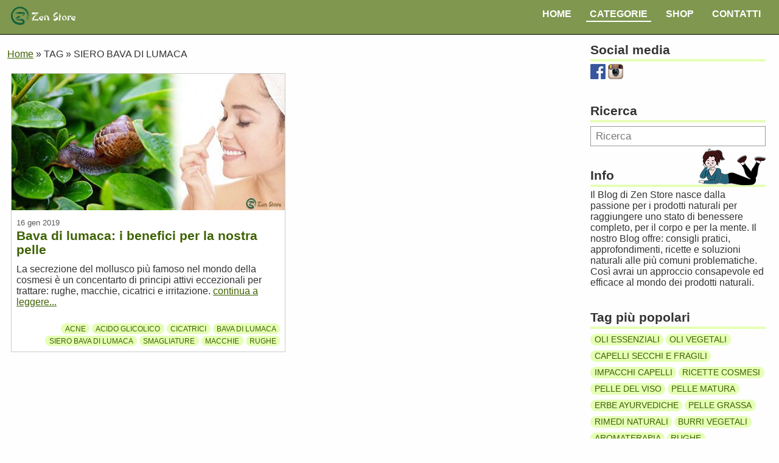

--- FILE ---
content_type: text/html; charset=utf-8
request_url: https://blog.zenstore.it/it/tag/Siero-bava-di-lumaca/69/
body_size: 6232
content:

<!doctype html>
<html lang="it">
<head>


    

<title>
    Scopri i nostri articoli per il tag Siero bava di lumaca
</title>
<meta charset="utf-8">
<meta name="viewport" content="width=device-width, initial-scale=1.0">

	
	

<link rel="icon" href="https://blog.zenstore.it/favicon.ico" type="image/x-icon"> 
<link rel="shortcut icon" href="https://blog.zenstore.it/favicon.ico" type="image/x-icon">
<meta name="keywords" content="">

	<meta name="description" content="Siero bava di lumaca">
<link rel="preconnect" href="https://stats.g.doubleclick.net" crossorigin>

<style>
/* CSS Document */
/*! normalize.css v8.0.0 | MIT License | github.com/necolas/normalize.css */button,hr,input{overflow:visible}progress,sub,sup{vertical-align:baseline}[type=checkbox],[type=radio],legend{box-sizing:border-box;padding:0}html{line-height:1.15;-webkit-text-size-adjust:100%}body{margin:0}h1{font-size:2em;margin:.67em 0}hr{box-sizing:content-box;height:0}code,kbd,pre,samp{font-family:monospace,monospace;font-size:1em}a{background-color:transparent}abbr[title]{border-bottom:none;text-decoration:underline;text-decoration:underline dotted}b,strong{font-weight:bolder}small{font-size:80%}sub,sup{font-size:75%;line-height:0;position:relative}sub{bottom:-.25em}sup{top:-.5em}img{border-style:none}button,input,optgroup,select,textarea{font-family:inherit;font-size:100%;line-height:1.15;margin:0}button,select{text-transform:none}[type=button],[type=reset],[type=submit],button{-webkit-appearance:button}[type=button]::-moz-focus-inner,[type=reset]::-moz-focus-inner,[type=submit]::-moz-focus-inner,button::-moz-focus-inner{border-style:none;padding:0}[type=button]:-moz-focusring,[type=reset]:-moz-focusring,[type=submit]:-moz-focusring,button:-moz-focusring{outline:ButtonText dotted 1px}fieldset{padding:.35em .75em .625em}legend{color:inherit;display:table;max-width:100%;white-space:normal}textarea{overflow:auto}[type=number]::-webkit-inner-spin-button,[type=number]::-webkit-outer-spin-button{height:auto}[type=search]{-webkit-appearance:textfield;outline-offset:-2px}[type=search]::-webkit-search-decoration{-webkit-appearance:none}::-webkit-file-upload-button{-webkit-appearance:button;font:inherit}details{display:block}summary{display:list-item}[hidden],template{display:none}

.zap-banner {
    margin: 20px 0;
}

body {
    font-family:Segoe UI, "Helvetica Neue", sans-serif;
    background-color:#FEFEFE;
    color:#333;
    text-rendering: optimizeLegibility;
}

aside.services-col {
    vertical-align: top;
}

h1, a {
    color:#3D6100;
}

h1 a {
    text-decoration:none;
}

h1 {
    margin-bottom:4px;
}

aside h3 {
    position:relative;
    font-size:1.3rem;
    font-weight:600;
    margin-bottom:4px;
    padding-bottom:4px;
    border-bottom:4px solid #E5FFB5;
}

.box-dims {
    box-sizing:border-box;
    padding:2px 8px;
}

.align-right-text {
    text-align:right;
}

.gray-font {
    color: #575757;
}

.text-block p:first-of-type {
    margin-top:2px;
}

header {
    padding:8px;
    color:#fff;
    background-color: #7F974F;
    border-bottom:1px solid #000;
}

footer {
    margin-top:24px;
    text-align:center;
    color:#fff;
    background-color: #7F974F;
}

#logo-top {
    width:122px;
    height:32px;
}

.box-content {
    position:relative;
    display:inline-block;
    vertical-align:middle;
}

.side-socials .elenco-social, footer .elenco-social{
    padding:0;
    margin:0;
}

.side-socials .elenco-social li, footer .elenco-social li{
    display:inline-block;
}

.page-container {
    box-sizing:border-box;
    width:100%;
}

.blog-list-item {
    background-color:#fff;
    font-size:1rem;
    margin:6px 8px 8px 6px;
    border:1px solid #CCC;
}

.blog-list-item h1{
    margin:2px 0 12px;
    font-size:1.3rem;
}

.blog-list-item p{
    margin:2px 0 4px;;
}

.blog-list-img {
    max-width:100%;
    width:100%;
}

.blog-list-content {
    padding:8px;
}

.blog-list-date {
    vertical-align:middle;
    font-size:0.9rem;
}

.blog-list-date span{
    font-size:0.8rem;
}

.blog-list-tags {
    margin-top:24px;
    text-align:right;
}

.tag-list-item, .blog-list-tag {
    text-decoration:none;
    font-size:12px;
    text-transform:uppercase;
    background: #E5FFB5;
    color: #3D6100;
    border-radius: 5rem;
    padding: .1rem .4rem;
    line-height:1.65;
    white-space:nowrap;
}

.tag-list-item {
    line-height:2;
    font-size:0.86rem;
}

aside .cat-list ul {
    padding-left:3px;
    margin:3px 3px 0 0;
    list-style:none;
}

aside .cat-list ul li{
}

aside .cat-list ul li a{
    display:inline-block;
    text-decoration:none;
    font-size:.9rem;
    font-weight:500;
    padding:4px 3px;
    text-transform:uppercase;
}

aside .side-section {
    margin:0 8px 36px 8px;
}

aside .side-section:first-child h3 {
    margin-top:0;
}

.blog-side-item {
    margin-bottom:14px;
    display:flex;
}

.blog-side-item .blog-side-content {
    display:inline-block;
    vertical-align:top;
    margin-left:4px;
}
.blog-side-item h4.blog-side-title {
    margin-top:1px;
    margin-bottom:1px;
}

.blog-side-date {
    font-size:.85rem;
}

.search-box input{
    border:1px solid #999;
    padding:6px 8px;
    color:#444;
    font-size:1.05rem;
    width:100%;
    box-sizing:border-box;
    margin-top:2px;
}

.breadcrumb-container {
    list-style:none;
    margin-left:0;
    padding-left:0;
}

.breadcrumb-container li {
    display:inline-block;
}

.breadcrumb-container li:after {
    content:"»";
}

.breadcrumb-container li:last-child:after {
    content:"";
}

#blog-car-img {
    position:absolute;
    top:-32px;
    right:0;
    width:110px;
    height:60px;
    -moz-transform: scaleX(-1);
    -o-transform: scaleX(-1);
    -webkit-transform: scaleX(-1);
    transform: scaleX(-1);
    filter: FlipH;
    -ms-filter: "FlipH";
}

@media screen 
  and (min-device-width: 1280px) {
    .side-section:first-child {
        margin-top:6px;
    }
        
    .dim-1-2 {
        display:inline-block;
        width:48.2%;
    }
    
    .page-container {
        width:1270px;
        margin:0 auto;
    }
    
    main {
        width:74.5%;
        display:inline-block;
        box-sizing:border-box;
        padding:7px;
    }
    
    aside {
        width:25%;
        display:inline-block;
        box-sizing:border-box;
        padding:7px;
    }
    
    .blog-list-item {
        vertical-align:top;
    }
    
    .blog-list-img {
        max-width:100%;
        width:100%;
    }
}

@media screen 
  and (min-device-width: 1366px) {
    .page-container {
        width:1358px;
        margin:0 auto;
    }
}

@media screen 
  and (min-device-width: 1440px) {
    .page-container {
        width:1410px;
        margin:0 auto;
    }
}
</style>


<!-- Global site tag (gtag.js) - Google Analytics -->
<script async src="https://www.googletagmanager.com/gtag/js?id=UA-61335543-2"></script>
<script>
  window.dataLayer = window.dataLayer || [];
  function gtag(){dataLayer.push(arguments);}
  gtag('js', new Date());

  gtag('config', 'UA-61335543-2');
</script>

 
<link rel="amphtml" href="https://blog.zenstore.it/amp/it/tag/Siero-bava-di-lumaca/69/">
 
<link rel="canonical" href="https://blog.zenstore.it/it/tag/Siero-bava-di-lumaca/69/" >

</head>
<body>

<style>
.main-menu-container {
    float:right;
    position:relative;
}
.open-blog-main-menu {
    display:block;
    width:41px;
    height:29px;
    cursor:pointer;
    background-image:url(https://blog.zenstore.it/static_v1/images/ham-menu.jpg);
}

.blog-main-menu {
    z-index:9999;
    display:none;
    list-style: none;
    margin:0;
    padding:0;
}

.blog-main-menu li .menu-item{
    display:block;
    color:#fff;
    text-decoration:none;
    font-size:1rem;
    padding:4px 6px 2px;
    margin-bottom:4px;
    margin-right:14px;
    text-transform:uppercase;
    font-weight:600;
    border-bottom:1px solid #fff;
}

.blog-main-menu li:last-child .menu-item{
    border-bottom:none;
}

.blog-main-menu li.selected a, .blog-main-menu li a:hover{
    color:rgba(202,255,181,1.00);
}

.blog-main-menu li .root-menu {
    z-index:9999;
    cursor:default;
}

.open-ham {
    background-color:#7F974F;
    position:absolute;
    display:inline-block;
    top:48px;
    width:300px;
    left:-241px;
    padding:4px 4px;
    box-sizing: border-box;
}

.blog-main-menu li ul {
    z-index:9999;
    list-style:none;
}

@media screen 
  and (min-device-width: 1200px) {
    .open-blog-main-menu {
        display:none;
    }
    
    .blog-main-menu {
        display:inline-block;
    }
    
    .blog-main-menu li{
        position:relative;
        display:inline-block;
    }
    
    .blog-main-menu li .menu-item{
        border-bottom:none;
    }
            
    .blog-main-menu li .root-menu {
        border-bottom: 2px solid #fff;
    }
    
    .blog-main-menu li ul {
        padding:14px 6px 12px;
        position:absolute;
        top:24px;
        left:-20px;
        background-color:#7F974F;
        display:none;
        width:300px;
        box-sizing:border-box;
        border-bottm:1px solid #ccc;
    }
    
    .blog-main-menu li:hover ul {
        display:block;
    }
    
    .blog-main-menu li ul li{
        display:block;
        width:100%;
    }
       
    .blog-main-menu li ul li .menu-item{
        font-size:1rem;
        border-bottom:1px dotted #E5FFB5;
        text-align:left;
        padding:7px 3px;
        display:block;
        width:100%;
        box-sizing:border-box;
    }
    
    .blog-main-menu li ul li .menu-item:hover{
        background-color: rgba(229,255,181,0.4);
    }
    
    .blog-main-menu li ul li:last-child a{
        border-bottom:none;
    }
  }
</style>

<header>
    <div class="page-container">
        <div class="box-content box-dims">
            <span id="logo-sito-web">
                <a href="https://blog.zenstore.it/"><img width="122" height="32" src="https://blog.zenstore.it/static_v1/images/NewLogoZenSmallLungo.png" id="logo-top" alt="Logo ZenStore"></a>
            </span>
        </div>

        <nav class="box-content box-dims main-menu-container">
            <span class="open-blog-main-menu" role="button" tabindex="" title="Menu"></span>
            <ul class="blog-main-menu">
                <li class=""><a class="menu-item" href="https://blog.zenstore.it/">Home</a></li>
                <li class="">
                    <a class="menu-item root-menu" href="#">Categorie</a>
                    <ul>
                                                                                <li><a class="menu-item" href="https://blog.zenstore.it/Generale/">Generale</a></li>
                                                                                <li><a class="menu-item" href="https://blog.zenstore.it/Cura-dei-capelli/">Cura dei capelli</a></li>
                                                                                <li><a class="menu-item" href="https://blog.zenstore.it/Cura-della-pelle/">Cura della pelle</a></li>
                                                                                <li><a class="menu-item" href="https://blog.zenstore.it/Salute/">Salute</a></li>
                                            </ul>
                </li>
                <li><a class="menu-item" href="https://www.zenstore.it/">Shop</a></li>
                <li class=""><a class="menu-item" href="https://blog.zenstore.it/it/Contatti/">Contatti</a></li>
            </ul>
        </nav>
    </div>
</header>

<script>
    var nav = document.querySelector("nav .blog-main-menu"),
    navToggle = document.querySelector("nav .open-blog-main-menu");
    if (navToggle) {
        navToggle.addEventListener("click", function(e) {
            if (nav.classList.contains('open-ham')) {
                nav.classList.remove('open-ham');
            } else {
                nav.classList.add('open-ham');
            }
                        
            e.preventDefault();
        }, false);
    }
</script>
<div class="page-container">
    <main id="blog-list-container">
        <ol class="breadcrumb-container" itemscope itemtype="http://schema.org/BreadcrumbList">
          <li itemprop="itemListElement" itemscope
              itemtype="http://schema.org/ListItem">
            <a itemprop="item" href="https://blog.zenstore.it/">
            <span itemprop="name">Home</span></a>
            <meta itemprop="position" content="1" />
          </li>
          
          <li>
            <span>TAG</span>
          </li>
          
          <li>
            <span>SIERO BAVA DI LUMACA</span>
          </li>
        </ol>
            
                            <article class="blog-list-item dim-1-2">
                                
                            <a href="https://blog.zenstore.it/Bava-di-lumaca-prodotto-cosmetico-proprietà-principi-attivi-benefici-per-la-pelle/">
                    <img  class="blog-list-img" alt="Bava di lumaca: i benefici per la nostra pelle" src="https://blog.zenstore.it/static_v1/upload/immagini/blog_post_home/15-15-29-26-Bava-di-lumaca-in-cosmesi-zenstore-blog-home.jpg">
                </a>
                          
             <div class="blog-list-content">
                 <div class="gray-font blog-list-date">
                     <time datetime="2019-01-16">
                        <span>16 gen 2019</span>
                    </time>
                </div>
                
                <h1><a href="https://blog.zenstore.it/Bava-di-lumaca-prodotto-cosmetico-proprietà-principi-attivi-benefici-per-la-pelle/">Bava di lumaca: i benefici per la nostra pelle</a></h1>
                <p>La secrezione del mollusco più famoso nel mondo della cosmesi è un concentarto di principi attivi eccezionali per trattare: rughe, macchie, cicatrici e irritazione. <a class="continua_lettura" href="https://blog.zenstore.it/Bava-di-lumaca-prodotto-cosmetico-proprietà-principi-attivi-benefici-per-la-pelle/">continua a leggere...</a></p>
                
                                <div class="blog-list-tags">
                                                        <a class="blog-list-tag" href="https://blog.zenstore.it/it/tag/Acne/70/">Acne</a>
                                                        <a class="blog-list-tag" href="https://blog.zenstore.it/it/tag/Acido-glicolico/20/">Acido glicolico</a>
                                                        <a class="blog-list-tag" href="https://blog.zenstore.it/it/tag/Cicatrici/68/">Cicatrici</a>
                                                        <a class="blog-list-tag" href="https://blog.zenstore.it/it/tag/Bava-di-lumaca/66/">Bava di lumaca</a>
                                                        <a class="blog-list-tag" href="https://blog.zenstore.it/it/tag/Siero-bava-di-lumaca/69/">Siero bava di lumaca</a>
                                                        <a class="blog-list-tag" href="https://blog.zenstore.it/it/tag/Smagliature/33/">Smagliature</a>
                                                        <a class="blog-list-tag" href="https://blog.zenstore.it/it/tag/Macchie/67/">Macchie</a>
                                                        <a class="blog-list-tag" href="https://blog.zenstore.it/it/tag/Rughe/71/">Rughe</a>
                                </div>
                            </div>
            </article>
                
                <style>
    .paginazione {
        margin-top:24px;
        text-align:center;
    }
    .paginazione a{
        display:inline-block;
        padding:.2rem .5rem;
        border:2px solid #E5FFB5;
    }
    
    .paginazione a:hover{
        background-color:#E5FFB5;
    }
    
    .paginazione {
        font-size:1.1rem;
    }
    .paginazione .disabilitato {
        color:#929292;
        background-color: #CCC !important;
    }
    .paginazione .corrente {
        background-color:#C5F76B !important;
    }
</style>

	 

<div class="paginazione">
</div>    </main>
    
    
<aside class="services-col">
    <div class="side-socials side-section">
        <h3>Social media</h3>
        <ul class="elenco-social">
            <li>
              <a rel="noopener" target="_blank" href="https://www.facebook.com/ZenStoreCosmesiNaturale" title="Visitaci su Facebook!">
                <img width="25" height="25" src="https://blog.zenstore.it/static_v1/images/facebook.png" alt="Visitaci su Facebook!">
              </a>
            </li>
            <li>
              <a rel="noopener" target="_blank" href="https://www.instagram.com/zenstore_it/?hl=it" title="Visitaci su Instagram!">
                <img width="25" height="25" src="https://blog.zenstore.it/static_v1/images/instagram.png" alt="Visitaci su Instagram!">
              </a>
            </li>
        </ul>
    </div>
    
    <div class="search-box side-section">
        <h3>Ricerca</h3>
        <form method="get" action="https://blog.zenstore.it/it/ricerca/">
            <input name="blog_post_search" aria-label="Ricerca" min="3" required type="search" placeholder="Ricerca" value="">
        </form>
    </div>
    <div class="side-section">
        <h3>Info <img width="110" height="60" id="blog-car-img" src="https://blog.zenstore.it/static_v1/images/chars/M-Distesa-110.png" alt="Gaia distesa"></h3>
        <div class="text-block">
            <p>
	<span style="font-size: 16px;">Il Blog di Zen Store nasce dalla passione per i prodotti naturali per raggiungere uno stato di benessere completo, per il corpo e per la mente. Il nostro Blog offre: consigli pratici, approfondimenti, ricette e soluzioni naturali alle pi&ugrave; comuni problematiche. Cos&igrave; avrai un approccio consapevole ed efficace al mondo dei prodotti naturali. </span></p>
        </div>
    </div>
    
    <nav class="tag-list side-section">
        <h3>Tag più popolari</h3>
                                <a class="tag-list-item" href="https://blog.zenstore.it/it/tag/Oli-essenziali/7/">Oli essenziali</a>
                                <a class="tag-list-item" href="https://blog.zenstore.it/it/tag/Oli-vegetali/16/">Oli vegetali</a>
                                <a class="tag-list-item" href="https://blog.zenstore.it/it/tag/Capelli-secchi-e-fragili/48/">Capelli secchi e fragili</a>
                                <a class="tag-list-item" href="https://blog.zenstore.it/it/tag/Impacchi-capelli/113/">Impacchi capelli</a>
                                <a class="tag-list-item" href="https://blog.zenstore.it/it/tag/Ricette-cosmesi/137/">Ricette cosmesi</a>
                                <a class="tag-list-item" href="https://blog.zenstore.it/it/tag/Pelle-del-viso/74/">Pelle del viso</a>
                                <a class="tag-list-item" href="https://blog.zenstore.it/it/tag/Pelle-matura/75/">Pelle matura</a>
                                <a class="tag-list-item" href="https://blog.zenstore.it/it/tag/Erbe-ayurvediche/94/">Erbe ayurvediche</a>
                                <a class="tag-list-item" href="https://blog.zenstore.it/it/tag/Pelle-grassa/77/">Pelle grassa</a>
                                <a class="tag-list-item" href="https://blog.zenstore.it/it/tag/Rimedi-naturali/13/">Rimedi naturali</a>
                                <a class="tag-list-item" href="https://blog.zenstore.it/it/tag/Burri-vegetali/5/">Burri vegetali</a>
                                <a class="tag-list-item" href="https://blog.zenstore.it/it/tag/Aromaterapia/46/">Aromaterapia</a>
                                <a class="tag-list-item" href="https://blog.zenstore.it/it/tag/Rughe/71/">Rughe</a>
                                <a class="tag-list-item" href="https://blog.zenstore.it/it/tag/Caduta-capelli/31/">Caduta capelli</a>
                                <a class="tag-list-item" href="https://blog.zenstore.it/it/tag/Pelle-secca/78/">Pelle secca</a>
                                <a class="tag-list-item" href="https://blog.zenstore.it/it/tag/Erbe-officinali/21/">Erbe officinali</a>
                                <a class="tag-list-item" href="https://blog.zenstore.it/it/tag/Prodotti-naturali/3/">Prodotti naturali</a>
                                <a class="tag-list-item" href="https://blog.zenstore.it/it/tag/Macchie/67/">Macchie</a>
                                <a class="tag-list-item" href="https://blog.zenstore.it/it/tag/Cura-capelli/132/">Cura capelli</a>
                                <a class="tag-list-item" href="https://blog.zenstore.it/it/tag/Profumo/55/">Profumo</a>
            </nav>
    
    <nav class="cat-list side-section">
        <h3>Categorie</h3>
        
        <ul>
                                <li><a class="cat-list-item" href="https://blog.zenstore.it/Generale/">Generale</a></li>
                                <li><a class="cat-list-item" href="https://blog.zenstore.it/Cura-dei-capelli/">Cura dei capelli</a></li>
                                <li><a class="cat-list-item" href="https://blog.zenstore.it/Cura-della-pelle/">Cura della pelle</a></li>
                                <li><a class="cat-list-item" href="https://blog.zenstore.it/Salute/">Salute</a></li>
                </ul>
    </nav>   
    
    <div class="blog-last-posts side-section">
        <h3>Ultimi articoli</h3>
                            <div class="blog-side-item">
                                        
                                    <a href="https://blog.zenstore.it/triple-hyaluronic-siero-idratazione-viso-naturale/">
                        <img width="125" height="62" class="blog-side-img" alt="Triple hyaluronic: Idratare non è solo una questione estetica" src="https://blog.zenstore.it/static_v1/upload/immagini/blog_post_side/Triple_Hyaluronic_Acido_Ialuronico_Siero_ZenStore.jpg">
                    </a>
                                  
                 <div class="blog-side-content">
                    <h4 class="blog-side-title"><a href="https://blog.zenstore.it/triple-hyaluronic-siero-idratazione-viso-naturale/">Triple hyaluronic: Idratare non è solo una questione estetica</a></h4>
                    <div class="gray-font blog-list-date blog-side-date">
                         <time datetime="2025-08-06">
                            <span> 6 ago 2025</span>
                        </time>
                    </div>
                </div>
            </div>
                    <div class="blog-side-item">
                                        
                                    <a href="https://blog.zenstore.it/olio-corpo-effetto-urto-zenstore-anticellulite/">
                        <img width="125" height="62" class="blog-side-img" alt="Olio Corpo effetto urto: naturale, drenante e tonificante - Cos'è e Guida all'uso" src="https://blog.zenstore.it/static_v1/upload/immagini/blog_post_side/Olio-Corpo-Effetto-Urto-ZenStore453_x_226_px8.jpg">
                    </a>
                                  
                 <div class="blog-side-content">
                    <h4 class="blog-side-title"><a href="https://blog.zenstore.it/olio-corpo-effetto-urto-zenstore-anticellulite/">Olio Corpo effetto urto: naturale, drenante e tonificante - Cos'è e Guida all'uso</a></h4>
                    <div class="gray-font blog-list-date blog-side-date">
                         <time datetime="2025-07-25">
                            <span>25 lug 2025</span>
                        </time>
                    </div>
                </div>
            </div>
                    <div class="blog-side-item">
                                        
                                    <a href="https://blog.zenstore.it/Come-affrontare-il-caldo-estivo-rituali-e-prodotti-naturali-per-sentirsi-meglio/">
                        <img width="125" height="62" class="blog-side-img" alt="Come affrontare il caldo estivo: piccoli gesti naturali per sentirsi meglio" src="https://blog.zenstore.it/static_v1/upload/immagini/blog_post_side/Consigli-Caldo-Estivo-ZenStore-Blog.jpg">
                    </a>
                                  
                 <div class="blog-side-content">
                    <h4 class="blog-side-title"><a href="https://blog.zenstore.it/Come-affrontare-il-caldo-estivo-rituali-e-prodotti-naturali-per-sentirsi-meglio/">Come affrontare il caldo estivo: piccoli gesti naturali per sentirsi meglio</a></h4>
                    <div class="gray-font blog-list-date blog-side-date">
                         <time datetime="2025-07-10">
                            <span>10 lug 2025</span>
                        </time>
                    </div>
                </div>
            </div>
                    <div class="blog-side-item">
                                        
                                    <a href="https://blog.zenstore.it/burro-fieno-greco-zenstore-domande-e-curiosità/">
                        <img width="125" height="62" class="blog-side-img" alt="Burro di Fieno Greco – Le domande più frequenti & Curiosità dal dietro le quinte" src="https://blog.zenstore.it/static_v1/upload/immagini/blog_post_side/Burro_Fieno_Greco_ZenStore_Domande_Curiosit_Blog-.jpg">
                    </a>
                                  
                 <div class="blog-side-content">
                    <h4 class="blog-side-title"><a href="https://blog.zenstore.it/burro-fieno-greco-zenstore-domande-e-curiosità/">Burro di Fieno Greco – Le domande più frequenti & Curiosità dal dietro le quinte</a></h4>
                    <div class="gray-font blog-list-date blog-side-date">
                         <time datetime="2025-06-25">
                            <span>25 giu 2025</span>
                        </time>
                    </div>
                </div>
            </div>
                    <div class="blog-side-item">
                                        
                                    <a href="https://blog.zenstore.it/Burro-di-Fieno-Greco-Viso-Corpo-Capelli-Benefici-Uso-Naturale/">
                        <img width="125" height="62" class="blog-side-img" alt="Burro di fieno greco per una pelle più tonica e capelli corposi" src="https://blog.zenstore.it/static_v1/upload/immagini/blog_post_side/Burro-Fieno-Greco-ZenStore_453_x_226_px.jpg">
                    </a>
                                  
                 <div class="blog-side-content">
                    <h4 class="blog-side-title"><a href="https://blog.zenstore.it/Burro-di-Fieno-Greco-Viso-Corpo-Capelli-Benefici-Uso-Naturale/">Burro di fieno greco per una pelle più tonica e capelli corposi</a></h4>
                    <div class="gray-font blog-list-date blog-side-date">
                         <time datetime="2025-06-06">
                            <span> 6 giu 2025</span>
                        </time>
                    </div>
                </div>
            </div>
                    <div class="blog-side-item">
                                        
                                    <a href="https://blog.zenstore.it/Tea-Tree-Oil-Ricette-Uso-Viso-Capelli-Igiene/">
                        <img width="125" height="62" class="blog-side-img" alt="Tea Tree Oil – Ricette e usi pratici per viso, capelli e igiene" src="https://blog.zenstore.it/static_v1/upload/immagini/blog_post_side/Tea_Tree_Oil_Blog_ZenStore_Ricette_Pelle_Capelli_Igiene.jpg">
                    </a>
                                  
                 <div class="blog-side-content">
                    <h4 class="blog-side-title"><a href="https://blog.zenstore.it/Tea-Tree-Oil-Ricette-Uso-Viso-Capelli-Igiene/">Tea Tree Oil – Ricette e usi pratici per viso, capelli e igiene</a></h4>
                    <div class="gray-font blog-list-date blog-side-date">
                         <time datetime="2025-05-23">
                            <span>23 mag 2025</span>
                        </time>
                    </div>
                </div>
            </div>
         
    </div>

    </aside></div>

<footer>
    <div class="page-container">
        <div class="box-content box-dims dim-3-4">
            <p>
	&nbsp;</p>
<p>
	<span style="color: rgb(255, 255, 255);">Le informazioni riportate non sono pareri medici. I contenuti hanno solo fine illustrativo e non sostituiscono il parere medico. Non ci assumiamo la responsabilit&agrave; dell&#39;utilizzo scorretto delle informazioni contenute negli articoli.</span></p>
<p>
	<span style="color: rgb(255, 255, 255);">ZenStore - Sede Principale: Via Taurano, 60 - 84016 Pagani (SA)<br />
	e-mail: </span><a href="mailto:info@blog.zenstore.it"><span style="color: rgb(255, 255, 255);">info@blog.zenstore.it </span></a><span style="color: rgb(255, 255, 255);"> - shop: </span><a href="https://www.zenstore.it"><span style="color: rgb(255, 255, 255);">www.zenstore.it</span></a><span style="color: rgb(255, 255, 255);"> - P.IVA 05466710653</span></p>
        </div>
        <div class="box-content box-dims dim-1-4">
            <ul class="elenco-social">
               <li>
                  <a rel="noopener" target="_blank" href="https://www.facebook.com/ZenStoreMaterie" title="Visitaci su Facebook!">
                    <img width="25" height="25" src="https://blog.zenstore.it/static_v1/images/facebook.png" alt="Visitaci su Facebook!">
                  </a>
                </li>
                <li>
                  <a rel="noopener" target="_blank" href="https://www.instagram.com/zenstore_it/?hl=it" title="Visitaci su Instagram!">
                    <img width="25" height="25" src="https://blog.zenstore.it/static_v1/images/instagram.png" alt="Visitaci su Instagram!">
                  </a>
                </li>
              </ul>
        </div>
    </div>
</footer>

</body>
</html>
